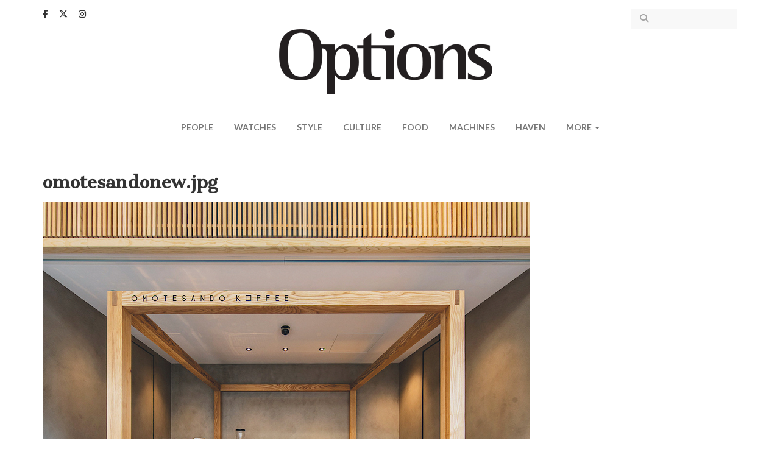

--- FILE ---
content_type: text/html; charset=utf-8
request_url: https://www.google.com/recaptcha/api2/aframe
body_size: 153
content:
<!DOCTYPE HTML><html><head><meta http-equiv="content-type" content="text/html; charset=UTF-8"></head><body><script nonce="8J9x1u4PQxi4JVpFOgB5vw">/** Anti-fraud and anti-abuse applications only. See google.com/recaptcha */ try{var clients={'sodar':'https://pagead2.googlesyndication.com/pagead/sodar?'};window.addEventListener("message",function(a){try{if(a.source===window.parent){var b=JSON.parse(a.data);var c=clients[b['id']];if(c){var d=document.createElement('img');d.src=c+b['params']+'&rc='+(localStorage.getItem("rc::a")?sessionStorage.getItem("rc::b"):"");window.document.body.appendChild(d);sessionStorage.setItem("rc::e",parseInt(sessionStorage.getItem("rc::e")||0)+1);localStorage.setItem("rc::h",'1769145281115');}}}catch(b){}});window.parent.postMessage("_grecaptcha_ready", "*");}catch(b){}</script></body></html>